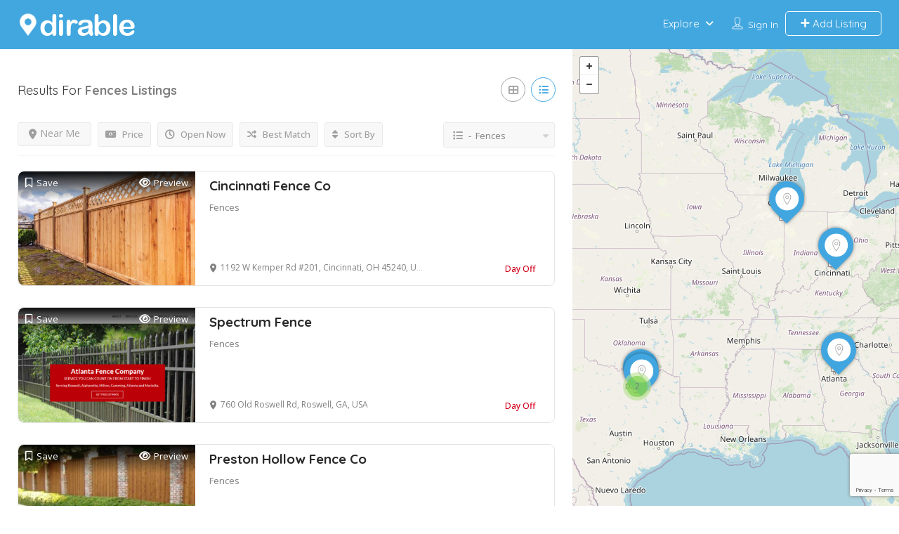

--- FILE ---
content_type: text/html; charset=utf-8
request_url: https://www.google.com/recaptcha/api2/anchor?ar=1&k=6LdtWjksAAAAALn5fX-me5xb6CwRbV266cTvqTfQ&co=aHR0cHM6Ly93d3cuZGlyYWJsZS5jb206NDQz&hl=en&v=PoyoqOPhxBO7pBk68S4YbpHZ&size=invisible&anchor-ms=20000&execute-ms=30000&cb=4aq78u6qbgi5
body_size: 48750
content:
<!DOCTYPE HTML><html dir="ltr" lang="en"><head><meta http-equiv="Content-Type" content="text/html; charset=UTF-8">
<meta http-equiv="X-UA-Compatible" content="IE=edge">
<title>reCAPTCHA</title>
<style type="text/css">
/* cyrillic-ext */
@font-face {
  font-family: 'Roboto';
  font-style: normal;
  font-weight: 400;
  font-stretch: 100%;
  src: url(//fonts.gstatic.com/s/roboto/v48/KFO7CnqEu92Fr1ME7kSn66aGLdTylUAMa3GUBHMdazTgWw.woff2) format('woff2');
  unicode-range: U+0460-052F, U+1C80-1C8A, U+20B4, U+2DE0-2DFF, U+A640-A69F, U+FE2E-FE2F;
}
/* cyrillic */
@font-face {
  font-family: 'Roboto';
  font-style: normal;
  font-weight: 400;
  font-stretch: 100%;
  src: url(//fonts.gstatic.com/s/roboto/v48/KFO7CnqEu92Fr1ME7kSn66aGLdTylUAMa3iUBHMdazTgWw.woff2) format('woff2');
  unicode-range: U+0301, U+0400-045F, U+0490-0491, U+04B0-04B1, U+2116;
}
/* greek-ext */
@font-face {
  font-family: 'Roboto';
  font-style: normal;
  font-weight: 400;
  font-stretch: 100%;
  src: url(//fonts.gstatic.com/s/roboto/v48/KFO7CnqEu92Fr1ME7kSn66aGLdTylUAMa3CUBHMdazTgWw.woff2) format('woff2');
  unicode-range: U+1F00-1FFF;
}
/* greek */
@font-face {
  font-family: 'Roboto';
  font-style: normal;
  font-weight: 400;
  font-stretch: 100%;
  src: url(//fonts.gstatic.com/s/roboto/v48/KFO7CnqEu92Fr1ME7kSn66aGLdTylUAMa3-UBHMdazTgWw.woff2) format('woff2');
  unicode-range: U+0370-0377, U+037A-037F, U+0384-038A, U+038C, U+038E-03A1, U+03A3-03FF;
}
/* math */
@font-face {
  font-family: 'Roboto';
  font-style: normal;
  font-weight: 400;
  font-stretch: 100%;
  src: url(//fonts.gstatic.com/s/roboto/v48/KFO7CnqEu92Fr1ME7kSn66aGLdTylUAMawCUBHMdazTgWw.woff2) format('woff2');
  unicode-range: U+0302-0303, U+0305, U+0307-0308, U+0310, U+0312, U+0315, U+031A, U+0326-0327, U+032C, U+032F-0330, U+0332-0333, U+0338, U+033A, U+0346, U+034D, U+0391-03A1, U+03A3-03A9, U+03B1-03C9, U+03D1, U+03D5-03D6, U+03F0-03F1, U+03F4-03F5, U+2016-2017, U+2034-2038, U+203C, U+2040, U+2043, U+2047, U+2050, U+2057, U+205F, U+2070-2071, U+2074-208E, U+2090-209C, U+20D0-20DC, U+20E1, U+20E5-20EF, U+2100-2112, U+2114-2115, U+2117-2121, U+2123-214F, U+2190, U+2192, U+2194-21AE, U+21B0-21E5, U+21F1-21F2, U+21F4-2211, U+2213-2214, U+2216-22FF, U+2308-230B, U+2310, U+2319, U+231C-2321, U+2336-237A, U+237C, U+2395, U+239B-23B7, U+23D0, U+23DC-23E1, U+2474-2475, U+25AF, U+25B3, U+25B7, U+25BD, U+25C1, U+25CA, U+25CC, U+25FB, U+266D-266F, U+27C0-27FF, U+2900-2AFF, U+2B0E-2B11, U+2B30-2B4C, U+2BFE, U+3030, U+FF5B, U+FF5D, U+1D400-1D7FF, U+1EE00-1EEFF;
}
/* symbols */
@font-face {
  font-family: 'Roboto';
  font-style: normal;
  font-weight: 400;
  font-stretch: 100%;
  src: url(//fonts.gstatic.com/s/roboto/v48/KFO7CnqEu92Fr1ME7kSn66aGLdTylUAMaxKUBHMdazTgWw.woff2) format('woff2');
  unicode-range: U+0001-000C, U+000E-001F, U+007F-009F, U+20DD-20E0, U+20E2-20E4, U+2150-218F, U+2190, U+2192, U+2194-2199, U+21AF, U+21E6-21F0, U+21F3, U+2218-2219, U+2299, U+22C4-22C6, U+2300-243F, U+2440-244A, U+2460-24FF, U+25A0-27BF, U+2800-28FF, U+2921-2922, U+2981, U+29BF, U+29EB, U+2B00-2BFF, U+4DC0-4DFF, U+FFF9-FFFB, U+10140-1018E, U+10190-1019C, U+101A0, U+101D0-101FD, U+102E0-102FB, U+10E60-10E7E, U+1D2C0-1D2D3, U+1D2E0-1D37F, U+1F000-1F0FF, U+1F100-1F1AD, U+1F1E6-1F1FF, U+1F30D-1F30F, U+1F315, U+1F31C, U+1F31E, U+1F320-1F32C, U+1F336, U+1F378, U+1F37D, U+1F382, U+1F393-1F39F, U+1F3A7-1F3A8, U+1F3AC-1F3AF, U+1F3C2, U+1F3C4-1F3C6, U+1F3CA-1F3CE, U+1F3D4-1F3E0, U+1F3ED, U+1F3F1-1F3F3, U+1F3F5-1F3F7, U+1F408, U+1F415, U+1F41F, U+1F426, U+1F43F, U+1F441-1F442, U+1F444, U+1F446-1F449, U+1F44C-1F44E, U+1F453, U+1F46A, U+1F47D, U+1F4A3, U+1F4B0, U+1F4B3, U+1F4B9, U+1F4BB, U+1F4BF, U+1F4C8-1F4CB, U+1F4D6, U+1F4DA, U+1F4DF, U+1F4E3-1F4E6, U+1F4EA-1F4ED, U+1F4F7, U+1F4F9-1F4FB, U+1F4FD-1F4FE, U+1F503, U+1F507-1F50B, U+1F50D, U+1F512-1F513, U+1F53E-1F54A, U+1F54F-1F5FA, U+1F610, U+1F650-1F67F, U+1F687, U+1F68D, U+1F691, U+1F694, U+1F698, U+1F6AD, U+1F6B2, U+1F6B9-1F6BA, U+1F6BC, U+1F6C6-1F6CF, U+1F6D3-1F6D7, U+1F6E0-1F6EA, U+1F6F0-1F6F3, U+1F6F7-1F6FC, U+1F700-1F7FF, U+1F800-1F80B, U+1F810-1F847, U+1F850-1F859, U+1F860-1F887, U+1F890-1F8AD, U+1F8B0-1F8BB, U+1F8C0-1F8C1, U+1F900-1F90B, U+1F93B, U+1F946, U+1F984, U+1F996, U+1F9E9, U+1FA00-1FA6F, U+1FA70-1FA7C, U+1FA80-1FA89, U+1FA8F-1FAC6, U+1FACE-1FADC, U+1FADF-1FAE9, U+1FAF0-1FAF8, U+1FB00-1FBFF;
}
/* vietnamese */
@font-face {
  font-family: 'Roboto';
  font-style: normal;
  font-weight: 400;
  font-stretch: 100%;
  src: url(//fonts.gstatic.com/s/roboto/v48/KFO7CnqEu92Fr1ME7kSn66aGLdTylUAMa3OUBHMdazTgWw.woff2) format('woff2');
  unicode-range: U+0102-0103, U+0110-0111, U+0128-0129, U+0168-0169, U+01A0-01A1, U+01AF-01B0, U+0300-0301, U+0303-0304, U+0308-0309, U+0323, U+0329, U+1EA0-1EF9, U+20AB;
}
/* latin-ext */
@font-face {
  font-family: 'Roboto';
  font-style: normal;
  font-weight: 400;
  font-stretch: 100%;
  src: url(//fonts.gstatic.com/s/roboto/v48/KFO7CnqEu92Fr1ME7kSn66aGLdTylUAMa3KUBHMdazTgWw.woff2) format('woff2');
  unicode-range: U+0100-02BA, U+02BD-02C5, U+02C7-02CC, U+02CE-02D7, U+02DD-02FF, U+0304, U+0308, U+0329, U+1D00-1DBF, U+1E00-1E9F, U+1EF2-1EFF, U+2020, U+20A0-20AB, U+20AD-20C0, U+2113, U+2C60-2C7F, U+A720-A7FF;
}
/* latin */
@font-face {
  font-family: 'Roboto';
  font-style: normal;
  font-weight: 400;
  font-stretch: 100%;
  src: url(//fonts.gstatic.com/s/roboto/v48/KFO7CnqEu92Fr1ME7kSn66aGLdTylUAMa3yUBHMdazQ.woff2) format('woff2');
  unicode-range: U+0000-00FF, U+0131, U+0152-0153, U+02BB-02BC, U+02C6, U+02DA, U+02DC, U+0304, U+0308, U+0329, U+2000-206F, U+20AC, U+2122, U+2191, U+2193, U+2212, U+2215, U+FEFF, U+FFFD;
}
/* cyrillic-ext */
@font-face {
  font-family: 'Roboto';
  font-style: normal;
  font-weight: 500;
  font-stretch: 100%;
  src: url(//fonts.gstatic.com/s/roboto/v48/KFO7CnqEu92Fr1ME7kSn66aGLdTylUAMa3GUBHMdazTgWw.woff2) format('woff2');
  unicode-range: U+0460-052F, U+1C80-1C8A, U+20B4, U+2DE0-2DFF, U+A640-A69F, U+FE2E-FE2F;
}
/* cyrillic */
@font-face {
  font-family: 'Roboto';
  font-style: normal;
  font-weight: 500;
  font-stretch: 100%;
  src: url(//fonts.gstatic.com/s/roboto/v48/KFO7CnqEu92Fr1ME7kSn66aGLdTylUAMa3iUBHMdazTgWw.woff2) format('woff2');
  unicode-range: U+0301, U+0400-045F, U+0490-0491, U+04B0-04B1, U+2116;
}
/* greek-ext */
@font-face {
  font-family: 'Roboto';
  font-style: normal;
  font-weight: 500;
  font-stretch: 100%;
  src: url(//fonts.gstatic.com/s/roboto/v48/KFO7CnqEu92Fr1ME7kSn66aGLdTylUAMa3CUBHMdazTgWw.woff2) format('woff2');
  unicode-range: U+1F00-1FFF;
}
/* greek */
@font-face {
  font-family: 'Roboto';
  font-style: normal;
  font-weight: 500;
  font-stretch: 100%;
  src: url(//fonts.gstatic.com/s/roboto/v48/KFO7CnqEu92Fr1ME7kSn66aGLdTylUAMa3-UBHMdazTgWw.woff2) format('woff2');
  unicode-range: U+0370-0377, U+037A-037F, U+0384-038A, U+038C, U+038E-03A1, U+03A3-03FF;
}
/* math */
@font-face {
  font-family: 'Roboto';
  font-style: normal;
  font-weight: 500;
  font-stretch: 100%;
  src: url(//fonts.gstatic.com/s/roboto/v48/KFO7CnqEu92Fr1ME7kSn66aGLdTylUAMawCUBHMdazTgWw.woff2) format('woff2');
  unicode-range: U+0302-0303, U+0305, U+0307-0308, U+0310, U+0312, U+0315, U+031A, U+0326-0327, U+032C, U+032F-0330, U+0332-0333, U+0338, U+033A, U+0346, U+034D, U+0391-03A1, U+03A3-03A9, U+03B1-03C9, U+03D1, U+03D5-03D6, U+03F0-03F1, U+03F4-03F5, U+2016-2017, U+2034-2038, U+203C, U+2040, U+2043, U+2047, U+2050, U+2057, U+205F, U+2070-2071, U+2074-208E, U+2090-209C, U+20D0-20DC, U+20E1, U+20E5-20EF, U+2100-2112, U+2114-2115, U+2117-2121, U+2123-214F, U+2190, U+2192, U+2194-21AE, U+21B0-21E5, U+21F1-21F2, U+21F4-2211, U+2213-2214, U+2216-22FF, U+2308-230B, U+2310, U+2319, U+231C-2321, U+2336-237A, U+237C, U+2395, U+239B-23B7, U+23D0, U+23DC-23E1, U+2474-2475, U+25AF, U+25B3, U+25B7, U+25BD, U+25C1, U+25CA, U+25CC, U+25FB, U+266D-266F, U+27C0-27FF, U+2900-2AFF, U+2B0E-2B11, U+2B30-2B4C, U+2BFE, U+3030, U+FF5B, U+FF5D, U+1D400-1D7FF, U+1EE00-1EEFF;
}
/* symbols */
@font-face {
  font-family: 'Roboto';
  font-style: normal;
  font-weight: 500;
  font-stretch: 100%;
  src: url(//fonts.gstatic.com/s/roboto/v48/KFO7CnqEu92Fr1ME7kSn66aGLdTylUAMaxKUBHMdazTgWw.woff2) format('woff2');
  unicode-range: U+0001-000C, U+000E-001F, U+007F-009F, U+20DD-20E0, U+20E2-20E4, U+2150-218F, U+2190, U+2192, U+2194-2199, U+21AF, U+21E6-21F0, U+21F3, U+2218-2219, U+2299, U+22C4-22C6, U+2300-243F, U+2440-244A, U+2460-24FF, U+25A0-27BF, U+2800-28FF, U+2921-2922, U+2981, U+29BF, U+29EB, U+2B00-2BFF, U+4DC0-4DFF, U+FFF9-FFFB, U+10140-1018E, U+10190-1019C, U+101A0, U+101D0-101FD, U+102E0-102FB, U+10E60-10E7E, U+1D2C0-1D2D3, U+1D2E0-1D37F, U+1F000-1F0FF, U+1F100-1F1AD, U+1F1E6-1F1FF, U+1F30D-1F30F, U+1F315, U+1F31C, U+1F31E, U+1F320-1F32C, U+1F336, U+1F378, U+1F37D, U+1F382, U+1F393-1F39F, U+1F3A7-1F3A8, U+1F3AC-1F3AF, U+1F3C2, U+1F3C4-1F3C6, U+1F3CA-1F3CE, U+1F3D4-1F3E0, U+1F3ED, U+1F3F1-1F3F3, U+1F3F5-1F3F7, U+1F408, U+1F415, U+1F41F, U+1F426, U+1F43F, U+1F441-1F442, U+1F444, U+1F446-1F449, U+1F44C-1F44E, U+1F453, U+1F46A, U+1F47D, U+1F4A3, U+1F4B0, U+1F4B3, U+1F4B9, U+1F4BB, U+1F4BF, U+1F4C8-1F4CB, U+1F4D6, U+1F4DA, U+1F4DF, U+1F4E3-1F4E6, U+1F4EA-1F4ED, U+1F4F7, U+1F4F9-1F4FB, U+1F4FD-1F4FE, U+1F503, U+1F507-1F50B, U+1F50D, U+1F512-1F513, U+1F53E-1F54A, U+1F54F-1F5FA, U+1F610, U+1F650-1F67F, U+1F687, U+1F68D, U+1F691, U+1F694, U+1F698, U+1F6AD, U+1F6B2, U+1F6B9-1F6BA, U+1F6BC, U+1F6C6-1F6CF, U+1F6D3-1F6D7, U+1F6E0-1F6EA, U+1F6F0-1F6F3, U+1F6F7-1F6FC, U+1F700-1F7FF, U+1F800-1F80B, U+1F810-1F847, U+1F850-1F859, U+1F860-1F887, U+1F890-1F8AD, U+1F8B0-1F8BB, U+1F8C0-1F8C1, U+1F900-1F90B, U+1F93B, U+1F946, U+1F984, U+1F996, U+1F9E9, U+1FA00-1FA6F, U+1FA70-1FA7C, U+1FA80-1FA89, U+1FA8F-1FAC6, U+1FACE-1FADC, U+1FADF-1FAE9, U+1FAF0-1FAF8, U+1FB00-1FBFF;
}
/* vietnamese */
@font-face {
  font-family: 'Roboto';
  font-style: normal;
  font-weight: 500;
  font-stretch: 100%;
  src: url(//fonts.gstatic.com/s/roboto/v48/KFO7CnqEu92Fr1ME7kSn66aGLdTylUAMa3OUBHMdazTgWw.woff2) format('woff2');
  unicode-range: U+0102-0103, U+0110-0111, U+0128-0129, U+0168-0169, U+01A0-01A1, U+01AF-01B0, U+0300-0301, U+0303-0304, U+0308-0309, U+0323, U+0329, U+1EA0-1EF9, U+20AB;
}
/* latin-ext */
@font-face {
  font-family: 'Roboto';
  font-style: normal;
  font-weight: 500;
  font-stretch: 100%;
  src: url(//fonts.gstatic.com/s/roboto/v48/KFO7CnqEu92Fr1ME7kSn66aGLdTylUAMa3KUBHMdazTgWw.woff2) format('woff2');
  unicode-range: U+0100-02BA, U+02BD-02C5, U+02C7-02CC, U+02CE-02D7, U+02DD-02FF, U+0304, U+0308, U+0329, U+1D00-1DBF, U+1E00-1E9F, U+1EF2-1EFF, U+2020, U+20A0-20AB, U+20AD-20C0, U+2113, U+2C60-2C7F, U+A720-A7FF;
}
/* latin */
@font-face {
  font-family: 'Roboto';
  font-style: normal;
  font-weight: 500;
  font-stretch: 100%;
  src: url(//fonts.gstatic.com/s/roboto/v48/KFO7CnqEu92Fr1ME7kSn66aGLdTylUAMa3yUBHMdazQ.woff2) format('woff2');
  unicode-range: U+0000-00FF, U+0131, U+0152-0153, U+02BB-02BC, U+02C6, U+02DA, U+02DC, U+0304, U+0308, U+0329, U+2000-206F, U+20AC, U+2122, U+2191, U+2193, U+2212, U+2215, U+FEFF, U+FFFD;
}
/* cyrillic-ext */
@font-face {
  font-family: 'Roboto';
  font-style: normal;
  font-weight: 900;
  font-stretch: 100%;
  src: url(//fonts.gstatic.com/s/roboto/v48/KFO7CnqEu92Fr1ME7kSn66aGLdTylUAMa3GUBHMdazTgWw.woff2) format('woff2');
  unicode-range: U+0460-052F, U+1C80-1C8A, U+20B4, U+2DE0-2DFF, U+A640-A69F, U+FE2E-FE2F;
}
/* cyrillic */
@font-face {
  font-family: 'Roboto';
  font-style: normal;
  font-weight: 900;
  font-stretch: 100%;
  src: url(//fonts.gstatic.com/s/roboto/v48/KFO7CnqEu92Fr1ME7kSn66aGLdTylUAMa3iUBHMdazTgWw.woff2) format('woff2');
  unicode-range: U+0301, U+0400-045F, U+0490-0491, U+04B0-04B1, U+2116;
}
/* greek-ext */
@font-face {
  font-family: 'Roboto';
  font-style: normal;
  font-weight: 900;
  font-stretch: 100%;
  src: url(//fonts.gstatic.com/s/roboto/v48/KFO7CnqEu92Fr1ME7kSn66aGLdTylUAMa3CUBHMdazTgWw.woff2) format('woff2');
  unicode-range: U+1F00-1FFF;
}
/* greek */
@font-face {
  font-family: 'Roboto';
  font-style: normal;
  font-weight: 900;
  font-stretch: 100%;
  src: url(//fonts.gstatic.com/s/roboto/v48/KFO7CnqEu92Fr1ME7kSn66aGLdTylUAMa3-UBHMdazTgWw.woff2) format('woff2');
  unicode-range: U+0370-0377, U+037A-037F, U+0384-038A, U+038C, U+038E-03A1, U+03A3-03FF;
}
/* math */
@font-face {
  font-family: 'Roboto';
  font-style: normal;
  font-weight: 900;
  font-stretch: 100%;
  src: url(//fonts.gstatic.com/s/roboto/v48/KFO7CnqEu92Fr1ME7kSn66aGLdTylUAMawCUBHMdazTgWw.woff2) format('woff2');
  unicode-range: U+0302-0303, U+0305, U+0307-0308, U+0310, U+0312, U+0315, U+031A, U+0326-0327, U+032C, U+032F-0330, U+0332-0333, U+0338, U+033A, U+0346, U+034D, U+0391-03A1, U+03A3-03A9, U+03B1-03C9, U+03D1, U+03D5-03D6, U+03F0-03F1, U+03F4-03F5, U+2016-2017, U+2034-2038, U+203C, U+2040, U+2043, U+2047, U+2050, U+2057, U+205F, U+2070-2071, U+2074-208E, U+2090-209C, U+20D0-20DC, U+20E1, U+20E5-20EF, U+2100-2112, U+2114-2115, U+2117-2121, U+2123-214F, U+2190, U+2192, U+2194-21AE, U+21B0-21E5, U+21F1-21F2, U+21F4-2211, U+2213-2214, U+2216-22FF, U+2308-230B, U+2310, U+2319, U+231C-2321, U+2336-237A, U+237C, U+2395, U+239B-23B7, U+23D0, U+23DC-23E1, U+2474-2475, U+25AF, U+25B3, U+25B7, U+25BD, U+25C1, U+25CA, U+25CC, U+25FB, U+266D-266F, U+27C0-27FF, U+2900-2AFF, U+2B0E-2B11, U+2B30-2B4C, U+2BFE, U+3030, U+FF5B, U+FF5D, U+1D400-1D7FF, U+1EE00-1EEFF;
}
/* symbols */
@font-face {
  font-family: 'Roboto';
  font-style: normal;
  font-weight: 900;
  font-stretch: 100%;
  src: url(//fonts.gstatic.com/s/roboto/v48/KFO7CnqEu92Fr1ME7kSn66aGLdTylUAMaxKUBHMdazTgWw.woff2) format('woff2');
  unicode-range: U+0001-000C, U+000E-001F, U+007F-009F, U+20DD-20E0, U+20E2-20E4, U+2150-218F, U+2190, U+2192, U+2194-2199, U+21AF, U+21E6-21F0, U+21F3, U+2218-2219, U+2299, U+22C4-22C6, U+2300-243F, U+2440-244A, U+2460-24FF, U+25A0-27BF, U+2800-28FF, U+2921-2922, U+2981, U+29BF, U+29EB, U+2B00-2BFF, U+4DC0-4DFF, U+FFF9-FFFB, U+10140-1018E, U+10190-1019C, U+101A0, U+101D0-101FD, U+102E0-102FB, U+10E60-10E7E, U+1D2C0-1D2D3, U+1D2E0-1D37F, U+1F000-1F0FF, U+1F100-1F1AD, U+1F1E6-1F1FF, U+1F30D-1F30F, U+1F315, U+1F31C, U+1F31E, U+1F320-1F32C, U+1F336, U+1F378, U+1F37D, U+1F382, U+1F393-1F39F, U+1F3A7-1F3A8, U+1F3AC-1F3AF, U+1F3C2, U+1F3C4-1F3C6, U+1F3CA-1F3CE, U+1F3D4-1F3E0, U+1F3ED, U+1F3F1-1F3F3, U+1F3F5-1F3F7, U+1F408, U+1F415, U+1F41F, U+1F426, U+1F43F, U+1F441-1F442, U+1F444, U+1F446-1F449, U+1F44C-1F44E, U+1F453, U+1F46A, U+1F47D, U+1F4A3, U+1F4B0, U+1F4B3, U+1F4B9, U+1F4BB, U+1F4BF, U+1F4C8-1F4CB, U+1F4D6, U+1F4DA, U+1F4DF, U+1F4E3-1F4E6, U+1F4EA-1F4ED, U+1F4F7, U+1F4F9-1F4FB, U+1F4FD-1F4FE, U+1F503, U+1F507-1F50B, U+1F50D, U+1F512-1F513, U+1F53E-1F54A, U+1F54F-1F5FA, U+1F610, U+1F650-1F67F, U+1F687, U+1F68D, U+1F691, U+1F694, U+1F698, U+1F6AD, U+1F6B2, U+1F6B9-1F6BA, U+1F6BC, U+1F6C6-1F6CF, U+1F6D3-1F6D7, U+1F6E0-1F6EA, U+1F6F0-1F6F3, U+1F6F7-1F6FC, U+1F700-1F7FF, U+1F800-1F80B, U+1F810-1F847, U+1F850-1F859, U+1F860-1F887, U+1F890-1F8AD, U+1F8B0-1F8BB, U+1F8C0-1F8C1, U+1F900-1F90B, U+1F93B, U+1F946, U+1F984, U+1F996, U+1F9E9, U+1FA00-1FA6F, U+1FA70-1FA7C, U+1FA80-1FA89, U+1FA8F-1FAC6, U+1FACE-1FADC, U+1FADF-1FAE9, U+1FAF0-1FAF8, U+1FB00-1FBFF;
}
/* vietnamese */
@font-face {
  font-family: 'Roboto';
  font-style: normal;
  font-weight: 900;
  font-stretch: 100%;
  src: url(//fonts.gstatic.com/s/roboto/v48/KFO7CnqEu92Fr1ME7kSn66aGLdTylUAMa3OUBHMdazTgWw.woff2) format('woff2');
  unicode-range: U+0102-0103, U+0110-0111, U+0128-0129, U+0168-0169, U+01A0-01A1, U+01AF-01B0, U+0300-0301, U+0303-0304, U+0308-0309, U+0323, U+0329, U+1EA0-1EF9, U+20AB;
}
/* latin-ext */
@font-face {
  font-family: 'Roboto';
  font-style: normal;
  font-weight: 900;
  font-stretch: 100%;
  src: url(//fonts.gstatic.com/s/roboto/v48/KFO7CnqEu92Fr1ME7kSn66aGLdTylUAMa3KUBHMdazTgWw.woff2) format('woff2');
  unicode-range: U+0100-02BA, U+02BD-02C5, U+02C7-02CC, U+02CE-02D7, U+02DD-02FF, U+0304, U+0308, U+0329, U+1D00-1DBF, U+1E00-1E9F, U+1EF2-1EFF, U+2020, U+20A0-20AB, U+20AD-20C0, U+2113, U+2C60-2C7F, U+A720-A7FF;
}
/* latin */
@font-face {
  font-family: 'Roboto';
  font-style: normal;
  font-weight: 900;
  font-stretch: 100%;
  src: url(//fonts.gstatic.com/s/roboto/v48/KFO7CnqEu92Fr1ME7kSn66aGLdTylUAMa3yUBHMdazQ.woff2) format('woff2');
  unicode-range: U+0000-00FF, U+0131, U+0152-0153, U+02BB-02BC, U+02C6, U+02DA, U+02DC, U+0304, U+0308, U+0329, U+2000-206F, U+20AC, U+2122, U+2191, U+2193, U+2212, U+2215, U+FEFF, U+FFFD;
}

</style>
<link rel="stylesheet" type="text/css" href="https://www.gstatic.com/recaptcha/releases/PoyoqOPhxBO7pBk68S4YbpHZ/styles__ltr.css">
<script nonce="9og5bkFBkJU4lRsvk9yGhA" type="text/javascript">window['__recaptcha_api'] = 'https://www.google.com/recaptcha/api2/';</script>
<script type="text/javascript" src="https://www.gstatic.com/recaptcha/releases/PoyoqOPhxBO7pBk68S4YbpHZ/recaptcha__en.js" nonce="9og5bkFBkJU4lRsvk9yGhA">
      
    </script></head>
<body><div id="rc-anchor-alert" class="rc-anchor-alert"></div>
<input type="hidden" id="recaptcha-token" value="[base64]">
<script type="text/javascript" nonce="9og5bkFBkJU4lRsvk9yGhA">
      recaptcha.anchor.Main.init("[\x22ainput\x22,[\x22bgdata\x22,\x22\x22,\[base64]/[base64]/bmV3IFpbdF0obVswXSk6Sz09Mj9uZXcgWlt0XShtWzBdLG1bMV0pOks9PTM/bmV3IFpbdF0obVswXSxtWzFdLG1bMl0pOks9PTQ/[base64]/[base64]/[base64]/[base64]/[base64]/[base64]/[base64]/[base64]/[base64]/[base64]/[base64]/[base64]/[base64]/[base64]\\u003d\\u003d\x22,\[base64]\x22,\[base64]/[base64]/wpvCpcK0R8KOw4vDs2cawrQswoHCiAnDvcOgwq5ywofDlDjDkxbDnkdsdMOdIVrCnj/Dqy/Cv8OTw7Yxw6zCucOyKi3DkwFcw7Jkf8KFHXHDjy0oe3rDi8KkVmhAwqlKw5VjwqcCwrF0TsKWCsOcw44SwqA6BcKIcsOFwrkzw7/Dp1p4wpJNwp3DosK6w6DCnilPw5DCqcOGI8KCw6vCrMOXw7Y0dyctDMOwdsO/JgAdwpQWNMO6wrHDvy8eGQ3CusKcwrB1CsKAYlPDl8KUDEhQwqJrw4jDrHDClllzIgrCh8KcO8KawpUMehRwFyo+b8KQw6dLNsOQI8KZSwREw67Dm8K8wqgYFEfCoA/Cr8KkHCFxfsKgCRXCpGvCrWlSTyE5w4nCg8K5wpnCrFfDpMOlwoASPcKxw6/ClFjClMKgVcKZw48nMsKDwr/[base64]/DgcOLZg/CmWLDlcO5w67CpFLCscK0wqBLwrVRwoEVwptAecO1Q3fCucOze0FuEMKlw6Z7OQQVw6kVwoHDkEdCc8O5woIPw7VZH8O0ccOSwrvDjcK8S1HCnCTCs3bDocOoFcK6wpElGA/CrRnCssOJw4XDrMOVw43CiFzChcOgwqHCkMOowobCu8OaL8K/ZBErEwXCh8O2w6nDlixodBxgKMOAcjhlwprDlxDDscOwwqPCsMOEw5LDrjnDuV8ww4fCpDDDsm8fw4fCqcKCV8K5w7rDiMOPw4QLwrdfw7nCrWsYw5N0w4NZUcKewr/CtMOiacK8w4/CuxjCicKVwqPCsMOgX1zClcOvw79Hw4ZYw7kMw5kdw53DsVHCqMKGw6nDn8KPw6vDs8O6w49IwonDhBPDpmkCwqLDszbCjMOwLyl6flbDk1zColwiJWtyw5LCu8KLwo3DnMK/AsO5CQEsw7ZXw7kRw7/Cq8Kjw5t/P8OFQW0lK8O/[base64]/Cg8OYw51AF8O4w5VzwpXCmsKwwoRuwowrEChFNMKvw4t7wqchYHrDncKLDR4hw7k4GkvCmcOpw7dUY8Kjw6/DjGcXwqViw4/[base64]/e8OMw6czw7cwEy/Cok3Cn8KPRsOabTk7wpo9SMK6eADCjxkLa8OHKcKHRMKnWcOaw7rDssO9w6/ChsKMMsOzWMOuw7XChXEQwpLDpRfDh8K7aUvCqmkpHcOWYcOswozCjAAKS8KOJcO3wotncsOSbkIjZSrCoRYpwrPDh8KYw4ZJwqg1OFJJFh/Cs2rDgMKXw44KfGxkwpjDqzfDr3Z9RyAtSMObwrZhDBdZJsOOw4XDk8OxbcKKw4dYD0MqL8O9w5c6MMKHw5rDtsKDPsK+JgZuwojDo1HDsMOJCQrCj8OjeUEhw4DDl1fDnmvDhlUswrBcwqs/w6lIwprCqijCrQXDtyJnwr8gw6wCw6fDkMK1woXCucOGMnzDj8OTGhQvw6BzwphNwrF6w4AjD1ltw6TDncOJw47Cs8KRwrVyXHBewrZrY2HCtsOQwr/CjcKpwoY/w709LXZmJAdye1x5w5xkw5PCmMK4wpTDvlXDnMOtw7DChktvw60xwpVKw4zCizzCnsKywrnCjMOyw6zDohoVTMO5dMKLw7V/QcKVwoPDlMO1AMOpacKnwoTCgCR6wqpowqTDqcKsKcOpNUrCgsOfwqFiw7LDmMOlw6LDumcDw5bDlcOnw6wiwqnCnklxwo9vIcOewqXDi8KdOh/[base64]/wpbCkU/DmhTChWAYw6ERI2t0w7XDmBPCgcO2w5zCtAzDq8OMSsOCOMKmw5EsJmIbw4Uxw6k6T0nCp1XCnVLCjSrCrAHDvcKGMsOkwowIwpvDnl3DksKjwrJ3w5LDs8OSE1xxD8OeAcOewpgewqUSw5k5L27DowXDrsOgdS7CisOOa2pyw5tmecOow6Elw495WEQLw6DDvy/[base64]/Ch8OVJyZ4woTDtcK2w7/CpcOeOTHCtMKGTk7CjzLCjAfCsMK9w4bCrAlcwogRajJtH8KWAWrClEt7A3rDhMKDw5DDvcKaYh7DvMKDw4xvCcKhw6XDncOGw4/CtsKRVsO/wotYw4MWwrjCiMKOwpbDv8KbwoPDpMKXwr3Cs25MLEHCr8O4RMKjJHJ1wqJewqbCvMK5w5jDiWLCpsKuw57DuyNVdn4LCQ/CnRLDhsKFw4U9wqJCC8K5w5rDhMOtw7s/wqZXw5gqw7FfwrpqVsOOPMK8UMOYT8KgwoQQEsOWDcKJwqfDp3HDj8ObUS3DssOMw5E6wqBscBRiTyfCmzhNwozDusOVdwJywrnDmivCrX4fKcKVRHleSgA0OsKBUE9SHsOYdMOcR0nDjsOSayPDkMK/w4lIZ0bDoMK6wr7DmBLCtDzCoitgw5/DvsO3ccOIBcO/XRjDsMKMQsKWwqXDgQ/Coy4Zw6HCoMOIwpjCkFPDjVrDkMO8NcOBEEBsasKIw5vCj8ODw4Ynw7jCvMOkVsOnwq1LwqgILH3DscKBwosnVTFFwqRwDx7CuxjCrCbCoDdfwqcLFMKLw77DpxB0w7xIc2bCsj3ClcKsQEQiw4BQTMKjwrtpacKPw7JPKUPCrBfDug59wp/DjsKKw5E7w7FLISXDosO9w57Cri8mw5HDjQPCgMOKfSQHw6coCcKVw6kuV8OATcO2XsOlwr/DpMK+wr8DY8KVw481VADDihRQCWXDg1pDPsKpNsOUFBcWw61fwpTDjsOfH8O2w4/DmMOFWMO2U8OPeMK/wqvDsEvDpz4taQ0uwr/Ck8K/[base64]/ChkXCnkDCrg3CigNLScO+I8OEw7VaAh46RMKfwovCtDJoa8Kzw6Y1GMK2OcKFwpcuwroowrkIw5/DolXCpMOmbcK1N8OrFA/DqMKrwpx9M2nDgV41w45sw6LDo3A5w4IiT1duakXChQxJHMKrCMK/w7JSb8Odw7/CgsOowoQpGyrCncKVw5jDscKzQ8OiKxJ9PTJkw7cPw70Nwrghw7bClA/[base64]/DncOOwp8qw48sdsKOPETCtMKbEMO1wovDsiwbwqfDjsKEChE+A8OhfkgrVsOfS0fDmsKPw7nDnH9oEyQFw4jCqsOZw5Bgwp/Dq3jCiiJNw5zCoQNOwpkEahkpcm/DlcKuw7fCjcKaw6N1PhTCsQN2wqlsKMKpUsK6w5bCuhQRfBbCvkzDmXUfw4gjw4PDiXhhUHsCEMOOw54fw718wq5Lw6PDuQHDvi7DgsKaw7zDkxY7NcOOwr/[base64]/Cv3UDwr0rw4Vvw5zDrCTCr8O5N8Krw7YDOsKUd8K5wosiRsOFw6lowq3Dt8Kjw7TDrDXDugpISMOVw5kAIhbCrsK3C8KVUMOEcAATNVnCvsO5WWAubMOJbcOVw4VqbUXDqHtPVxFawr5ww4UQcsK/WsOow7jDqyDCgkJaX3fDlTvDo8K/BcKtSjQmw6EBUTHDjk5NwosewrbDq8K8F2zDrlTCnMOVEcKLQcOmw7gufcO9D8KUWmvDjwJAKsOkwqvCtiw+w4fDl8OaeMKqcsOSH31/w5Frw69dwpYCcAMhJkjCgzfDj8OhAApGw5TCucKww7PCkUtKwpMuw5LDlE/DoQYmw5rCqcO5L8K6MsK3wos3AsKZwo0Aw6PCicKrbikCesO0ccKjw4PDlF83w64rwrjCmzLDgV1NfMKow5gdwoksRX7DhcO6XUTDoCdaYsOdT03DrFbCpCfDmgVQPMKRKcKxw77DlcK7w4LCvsKlRcKFw6TCnU3DjUfCkyp/wrR8w45mw4pTI8KVwpPDi8OAA8Kqwo/[base64]/wpHDmcKrPTjDucOWw7pKC8KtwqDDtsKiw5J5FCvCsMOJFTBkDivDl8OAw57Cq8OsQVFwV8OKBMOSwpYPwposW3zDqMOPwp8jwrjCrkzDvE3DrMKnZ8KQfUQUXcOtw5t/w6/CgiDCicK2dsOnBQnCkMKPcMKjw5J8XCoeE0p3Y8OOf3LClcOaaMO1w4PDt8OrD8O6w7dkwpXCmcK6w4o/w40gPcO7dB11w7YcQcOpw7d+wokQwrLDscOcwpbClD3DhMKjV8KrbHdibBh8WMOVT8O5wolCw47DmsOVwpzCp8OTwovCg3FsAQ0eXnZecQQ+w5zCg8KCUsOFawXCp37Dl8OYwrDDnj3DvcKqw5N4KB/Diilcwo1CAMOnw6BCwpdbNFDDnMKAFcOrwrx+PiwDw5DDtcORX1HDgcOYw6fDkgvDlcKyHyQ1wp5Iw4AEVcOKwqhCFFDCnj5Qw7cFWMK+QCnCpDHDtWrCh3pkX8KSJsKnLMOtBsOXNsOvwpZcekVMNGHCgMOsOGzDjcKVw5rDuTbChMOkw7pdYQ3Dt07CnlB/wqwjVMKRZcOWw6JmW0gyEcOpwptYf8K7WzbCmwLDnRsiLQwzf8O+wolfY8KVwplswrd3w5XCuV17wqIPWFnDrcK0aMOMLDPDvA1pDlPDqU/CgsOsd8O1NT8AcVHCpsO8wq/DhXzDhShtw7nCnw/CiMOOw7PDk8OlS8O5woLDl8O5VEhrYsKAwpjDnmtKw5nDmhjDo8KhInHDgXN3CkMmw6PDqE3CsMKjw4PDjUZ6w5I8w4lxw7Q3UBzCk1XDu8K0w6nDjcKDeMKVeWBXQDfDtcKTGjTCv1YDwoPDsHBRw7UaF0ZuTStcwpvCt8KLL1UhwpbCi2ZCw7spwqXCpcOdVS/DscKwwrnCq0zCjhlXw6fDi8KCLMKtwpzCiMOOw7JEw4cOKsONFsKmF8O9woHDm8KPwqTDgm7Cj3TDqsOpaMKWw7TCjsKrD8O/wqh6c2fCqTjDhHZ0wprCuxAhwofDq8OWd8O/eMOPFRrDrW7CnsOPP8O5wqlJw7TCh8KUw5nDqzQ6NMO8CnrCr0/CiELCqmjDuH0FwpUaB8Kdw47Dh8KUwo4Xe2/Cm0haElTDqsK9IcKUXGgdw4U0dcOcWcO1w4jCuMOpACzDpMKBwoHCrCxfwprDvMOZFsO9DcOZJAbDt8ORR8O2LBEpw4RNwr3Cv8OEesObN8ONwp3Cpy7ChUgPw7LDtzDDjg5hwr/CjQg3w5haBEYAw7Qjwr9TRGPDgxTCssK7w4TDp1bCksKFHcOTLHRcA8KNEMO+wrbDknzCnMOUCMKDGwfCsMK8wq7DhcKxNDPCgsK6dsKOwqVJwo/DsMOPwrHDsMOFCBLColfCj8KGw7McwojCnMKEEhwJBllYwpfCgBEddnDDm3llw4jCssKbwqpCI8Orw61gw4tlwqIRbhTCrsKyw6spbMK0wpcgbMOGwqclwrrDkCQiFcKZwqHChMO9w4JYwpfDjyfDi3UqChAffHfDoMK4w6wHTx0aw7XDj8K4w7/ChGXCm8OeBHV7wpTChGUJPMKLwqzDtcOpXsOUIcOZwqbDl18GHV3CmjrDtcKOwqPDqWvDj8OEZCbDj8Kiw4AOcU/Cv1HDoyjDvCLCgS4xw6/DiX1+bj8oU8KwU0YAWiTCsMKHQHxWdsOAE8OjwoACw6hEXcKjZTUawpHCq8KhHTvDmcK1H8K4w5Vpwp1sIyVFwpXDqTfDpBA3w65nw6pgMcOtwoEXWCHCnsOEaWwowoXDvsKvw4nCk8O3wpTDt0TDlivCvVLDhGHDgsKvaX3CrWwCWMK/w5h8w6XCl13DpsO1OHjCpB/[base64]/Dp2NAwp/DkyUfdMO7GlIAG8KzR8KgNCPDvcK1HcOTwpjDusOBPh1jwpYLMB8qwqVrwr/CisKRw5bCkxDCvcKsw6NFEMOXEhjDn8KVdFEiwqPCv17DucKsB8KBB356PGTDvsO5w4fCgjXCoiTDjsKfwrk1KMOKwpLClz/CtQcxw5kpJsOvw6LCpcKEwpHCvcO/TifDl8OiNxXCkBkDHMKMw4kBdFscAmA/[base64]/MMKWw4tyBsOswrbCgcO8aD7DpHDDqkd6wpvDkwzCkcK9LjZGAWPCgMOZSMKQVyrCvgLCjcOBwpwFwqXCghfDpE4pw7TCvmnCoRPDg8OOVcKKwpXDnEM1PW7Dn28cAsOXPsONVVsjO0zDlHY3a3XCtj8fw5pxwrTCp8OyWcOOwpDCg8OGwo/[base64]/[base64]/CgsOwVsKEwpzCpXcGw4vClXrDpMKca8KRcsOaw4orVcKlOsK6w602V8Ogw6LDv8K3REIDw5teC8OUwqYYw5J2wpTDmQTCuV7CpMKOwrLCosKFw43Ctx/ClMKWw6zCnMOqacKlb00bAm5TLn7DqFkiw6nCiybCo8KYfjFQb8KVTFfDozPCmzrDocKAKcOaQQDDoMOsVjjCgsKALMOvTRrCoUDDi1/Dpj1qL8KxwrdGwrvDhMK3wpjDn3DCgVw1N0ZDa0sFfsOwLAJQwpLDhcK/MXs4B8O1LgBNwqrDr8Kcwp5qw5XDgG/[base64]/[base64]/DsHbDgBjDsFNNNsKKf1Uyw4PDuMKew4lLwp9pOsKkdwjDvwTCtMKkw61jWn/Do8OBwrMda8OSwofDssO8PsOjwrPCszAqworCkk9SIsOUwqvDhMOPAcK6ccOLw4wwJsKIw7AGacK8woTDiDjDgMKtK1nCuMKSX8O9b8O9w7vDlMOyRn/DjsOewpjCq8O8csKZwqvDpsOaw4R2wpZiUxQawpprQ1sqfgHCnXfDgsKtQMKVYMOywohIBMK2ScKgw5gGw77CocKSw5DCsgrDpcOjC8O3RDtgXzPDh8OWJsO2w6vDuMKawqhMwq3Dv1RrW27DhAxBGHwEZXVAwq9kMcO3w4o1BSzClzvDrcOvwqtMwoQ1MMKpH2/DoVQcYMKjIwV2w4rDtMO+V8KEBGBGw5EvVW3CisKQeizDh2lHwqLCgsOcw4gew43Cn8KBFsO4M1bDgUfCusOyw5nCi3sCwq7DnsOlwpnDrBV+wrNaw7N2bMKUJ8Ozw5vDgDJjw6wfwo/DtQEpwo7DvcKgeRDCvMOQB8OOWAE+KgjDjSdAw6fDmsOHVcOLwqDCi8O1BiQkw5VFwqE8LMOgEcKCNRggAcO0fngUw58hBsKgwp/DjmEaBsOTfcONBMOHw4ISwo5lw5bDmsOTwoXCvXQ1bFPCncKPw5UQw5cmNR3DsjjCssOMFgbCuMKAwpHCnMOgw4DDkhADbjg2w6Niwp/[base64]/w5hQw4PCnsO+em5HMMKOZCPCjEjCr8OlV8KnZwLCncOpw6PClQHCgMOiWwEqwqwpHjLCs0IywoZWHsKYwrRCCMOeXT/Cn11FwqMUw4fDi2QrwoNePcOMClfCoDrCsHBVemR5wpFUwrPCpmdBwoJAw4VmeivCs8OLOcONwojCsnMteiF/EB3CvcObw7bDksKBw4tVZsO3Um59wozDhw96w5/DisKrER7DocK6wpU+HVzCqQNtw50AwqDCtVwYd8OxR2Jlw6sCC8OawrwHwpscZsORasOqw4BcCyHDiHbCm8KscMKpOMKNKMKbw7fCgsKCw4E7wpnDnUoMw5XDpknCsE5jw4gXa8K3XifCnMOOwpTDqMOXS8KYVcKcOWAsw7RIwqwPK8Olw5jDjy/DjAFdPcKyGMOgwrPCssKSw5nCvsO6wq7CmMK5WMOyZg4HIcKaBknDlcKVw6wkf21PV13CmcKvw73Dm25Fw75dwrVQRizDksO0w5LChMKPwrlaNsKFw7fDmXXDpcOyPDADw4XDkG8EKcO4w6sdw4w/VsKBbTpEWEE5w5BgwpnCiBgRw57Cu8K0IkbCl8KLw7XDv8OwwoDCksOxwq1QwoIbw5vDjm15woXDilERw57Dp8Knw65Nw6TCkxAPwp/[base64]/w4PChcKZdVMILMKCw7U8A8KrUD/Dj8OFwpprMsOxw6vCijDCgicCw6YywrlqKMK1XMKOZhLDlwE/UsO5wpHCi8K9w67DvsKew4HCnyjCrznCrcKFwrLCkcKtw5rCsxHDq8KwO8KBWHrDtMOSwoPDrMOJw5fCr8O9wrUvQ8OKwrBfZxYywrYNwqQFLcKGwrrDq13Dv8KRw5HCjcO6FV1Uwqs5wqDCjsKmwqAyDsKTEUHDs8OTw6TCssO5wqDCog/DpAzCkcOww43DisOPwqkiwol9OMO1wr83w5dUG8Ojwrw/XcKUw5xlV8Kfwqp7w6RBw6fCqSnCqjnChm3CjMOBOcKsw4pVw67CrcO7EcKeOTAWK8KOXhIraMOlJMKYaMOZG8OnwrDCuELDo8KOw7zCpiLDtSRZfGfCiSlIw6xpw6YZwrXCgQTCth3DlcK/KsOHw7pjwpvDqcKbw73Do29Fb8K6ZcKhw7DCs8O0Jh1KPFjCjUMVwpDDv0Vkw7/CoFLCsVlIw7hrC0DCncO3wpssw53CtElkL8KOAcKUQ8KdcRsGFsKjc8OZw6BiBR3DpWnDiMKDQSgaZRFUw50/O8OHwqV7w5zCrDRMw5bChXDDksKNw6bCvF7DtBnCkBFdwrHCsDp3V8O8G3DCsArDv8K4w5AaPxVawpYXYcOXL8OOA0hWLCPCriTCnMKmP8K/KMObXy7Cq8KyfcKAX0TClxXDgcK5J8OOwp/DhhIiczZ1wrHDqsKiw7TDiMOJw73CnsK8PBR6w7/DrG3DjcOuw6gCS3/CpcOkTy19wr3DvcK7w4AYw5TChggGw6UkwpJsaH3DizACw7HChMOiB8KiwpBROwtlARvDqMK/LVnCtsOBL1dEwrHCsn5Lw5PDpcOIUcOlwoLCicKpYk0AdcOLw7hud8OzRGERJ8O+w7DCtcOrw4vDqcO7OMKywpV1OsKWwoHDiQzDgcKhPWLDowcMwpVTwr3CtMOCwqF4WjjDusO/Cx5ePn1/wrrDu09Lw7HDscKcc8O/[base64]/DvUJSfSQsH3rCu8KCPsO5WH9SMxPDkXZdUzglw5tkXwzDrXcJfzvDtTcqwrwtw5h2ZMKVeMO+wojCvsOST8KBwrQOLAM1XMK7wpnDmMOtwqBOw6kgw43DrsKpG8O/wpsaF8Kbwqwew7vCp8Ofw5JyDcKULcOYcsOmw598w7Nmw4pQwrTCiSxKw6LCosKCwqxFAsK6FQvCisK6UCfCv3rDksOswrnDrjcNw7DCnMOXYsOdfMOWwq4jXGFTw7TDnMOTwrIhbW/DosORwpLCl0QQw6XDgcORfX7DksObJxrCt8OvNBjCqXUhw6XCuSjDrTZ0w49HO8K+N2ckwp3Dn8KfwpPDr8KIw7PCtkVcO8OfwozCu8K5aBc+w5PCtT0WwpvDhlBRw5jDncO5CEnDq1TCoMKzCUZ3w4XCk8Osw6cswo/DgsOHwqVtw5HCg8KZKHYDbxhIK8Krw6rDsFgWw7gpO23Ds8OtSsKmDMO4TAlvwrrChjZ2wonCpQrDhcOpw7UJQsOgwp9WecO8TcKaw5kVw6rDiMKTVjnCg8Kaw6/DtcKEwrLCmcKmeCcHw5gGU3vDnMKdwpXChcOnw67CqsOuwrnCtg3DnGJmwqHDisKxHBMETybDjGJHwpjCm8OSwp7DtHTDocOvw45rw73Cl8Ksw5hPe8OEwoLClQHDkSnDkVF7bErCn20iLRUtwqB3VcOERmUhRgrDisOrw5lpw6lww4rDuArDqn/[base64]/w7RhFsKKw6TDryJfwrgBZsO+LHwgGSp+wpbDthlwFsOJacOCF1U7dU4PMMOKw4zDm8K/fMKUenFYHWPDvyQaSm7CpcOCwq/DunXDlHPCqcOcwpTCm3vDoADDu8KQDsKoPsOdwo3CocK7YsONZMO0wobCliHCqxrCmQYAwpfDj8OqIldTwpbDrEN1wqUgwrN1wqhyFVEQwqoPwpxfUiZqbErDjDbCn8OPdWRwwqseSVfCsnZlWcKrBMOzw7fCpyLCnsKhwqzCh8Kif8OnQCPCsSd7wqzDr0/DvcO5w7wWwo/CpMOjMh/Duko3wo7DnCdoYhvDv8OlwoQnw4TDohtcBMK6w6cswpPDuMKjw4LDjy5Vw4HCk8KYw79FwrJcX8OBw4/DuMO5DMOPGsOvwrvDvMKOwqpfw6fCksKAwowodcKuOsOgCMOHw6jCp2DCkcONACPDiXXCpHBMwpvCvMKsUMOcw5Qjw5svPFhPwpYlJcOBw4VXYjR0wp8Ew6TCkWzCv8KAJ3kfw5rCmmlDD8OVwovDh8OxwrvCvELDjsKeZzxZwrvDsSp/IMOSwq9BwofCn8ORw6Umw6MrwpnComBefDPCv8OHKDNgw6nCjsKxJz1ewr7CrWvCjV4PFw3CvVwwPFDChVDCmzd8N0HCs8O8w5jCsRXClmshI8Oew5c5LcO8wrcww4HCuMO8KhN3w7vCtF3CrwXDhGfCgTV3R8KMFsOjwo0Iw77DhShWwqLClMKew7vCk3bCgipNYx/[base64]/BVHDusOtLcOVwokdwrx9w4IlOydqw6how5ViIcOzDHpqwpbDvcOhwq/DmsK4bF/[base64]/Cr0rDm3Iww4RIPGTCk8OPwoskGMObBMKCKkllw4zDnnwzw6xNfXbDo8OFDnJCwrZWw4jDpcKHw4gQw6zCqsOvYMKZw6wbRwd0KRtVU8O6IcO1wqpOwpUiw5FjYcOXQCd1FhUjw5rDkhTDmsO/Li06TE85w7bCjGZ5RW5MLmLDsBLCrgEtZnsxwqbCgXXCjjBnWUMTWnw1AcKvw7c6ewHCn8KWwrc1wq4vWMKFKcKCFBBrOMO8wqV6wpQNw67Cq8OTUMORK3DDhsOtJ8Kbw6LCtRRYw4vCrHXCpzHCnMOhw6TDrMO+wo44w6kAFSQxwrQLIC9mwr/DmMO0PMKGw5XCvMKWw6wLPcKTKTZEw5IiI8KZw64Ow6BoRsKQwrVxw5kBwp/CncOiAiHDg3HCtcOxw77CtF11BsOAw5/[base64]/DqMKIwoHDvmduw4/Dk8OgfwpfL8KnYmfDoivCk3vDm8KudsOsw4LDn8O8DlPChsKRwqp+ZcKEwpDDmUrCj8O3Li3DjzTCmjvDskfDqcOsw45Ow4DCkjzCtUk7wo9aw6h7K8KffsODw7Fvwr1rwr/CiVjDrG4VwrnDlCfCmnfDjB4qwqXDnMKSw5RYUyHDnx7CocOAw5w7w7DDmsKQwpLCv2rCocOUwpTDh8ODw5YyJjDCq3vDpiMKOkfDv2QGw5gkw5HClCbDihnCicKew5XDvDkqwpbCpsKNwpQxXMO4wrNIFHPDkFgAfMKTw7I4wqXCrMO/woHDr8OmIHXDhsK8wrvDtC3DjcKJA8Kow6rCv8KBwpvCojAaPMK/aEEqw65FwrhlwqAww5Jiw5bDg1wsDsO8w71yw5ABIFMrw4zDgxXDiMO8wrbDogDDv8OLw4nDicOHdS9FFEpqChYjFsO5w4PDqcK4w7J1JwAABsKuwqEAak/DjnZeSmrDkQt3DXgAwofCsMKsKj9Yw6hzwp9Tw6fDiEfDg8OSFWbDo8Ojw6J9wq4+wqQFw4fCqg1ZHMK9e8Kdwpsewog9DcOxUXQLInvCnzXDqsOJwqDDgH5Zw5vCvXPDhMOEC3XCjMK+AMO6w5MxL27Ci1w/ZmfDssKtZcOzwqYFwoBVCw9dw43Ct8KZKMOewqEewoHDt8KfbMKxCzsOwrJ/ZcKBw7HDmgvDqMOIMsKVVUPCpH9gAMKXwpU+w5vDscO8B2xTNX5NwpBowpQPTMKRw78Ow5bDgh55w5rCmFFPwqfCuCNiWcOLw77DncKCw4vDmhpCWFnCh8OAcztWZcOmAh/CkFHCnMK8KSbCsQNCP3jCvRLCrMO3wobDjcOrDmDCvSY3wqrCpnkiwobDo8KHwpZ8w7/Dmy9lBA/[base64]/[base64]/ClcOqw7VGVDVAIMKeMzIqHMKjwrxjeMOQNMObccKhZwLDh0NPMMKTw4pqwoLDjMOowpbDm8KKSXsrwrdnLMOvwqHDlsKKL8KAI8K1w4Znw6Flwr/[base64]/Cv8OBVsObw4EQw7/DssK1GgHCv8O1VsOBD2VJW8O0VWTCl0lDw4fDhXLCiXTCrhPChyHDklZNw7/Dog/CicOyIyVMdMOOwqUYw4sjwp7DkEUTw55JFMKMZxvCtsKWDsOTSFXCqDfDli4BGBQOAcOMLMODw5gHwp5eGMOlwoDDr0YpA3vDg8KSwo5dIcOsGV/DusOMw4bCnsKzwrBhwqNsQF5bVQTCol3CtjjDvkrCicKhacOiV8OlVGzDgcOLdBvDhHUySVzDvMKcCcO3wp4FaXgJc8OiXMKcwqsyXsK/[base64]/ZyLDkm4nwpZkSRPCg8ONHnsWasKHRD7ChsOUcsOqwpfCvsKnXBHDq8O8JT/[base64]/CgCVNTsOMVHPDoMO+w4bCi8K8wo3DslVBHcOpwoQ5fyPCq8OiwqBYCSYnw4rCkcKjScKQw5xaZVvDq8KWwolmw6FdasOfwoHDpcOfw6LDrcOHPCDDonwACg/DqEpPUi8cecO7wrUleMKLcMKFS8OVw6gJS8KXwo5hNcK8U8KSZn4Mw6XCocKTRMKnUhk5c8OgQcObwojCszUqGBV2w4tgwpnCr8KZw4onL8OyFMOGw7c8w5DCicKMwpp+b8OnccOAD1HCg8Krw6gDw5VzL0ZYQMK5w6QYw5EpwoUvZ8Kvw5MOwpxEdcOZe8Onw704wo/CtWnCo8K7w5DDjMOGFg4bScOONGrCq8KEw710wpvCsMKwJcKdwqHDqcKRwqMPGcKqw4ggbwXDuw9ZcsKdw4HDj8OBw7URBCPCuCvDjsOjYlDDnhVRRcKOAUrDgMOaDsO0NMOdwpNtJ8OYw57CoMOVwr/[base64]/DgMKIMMOCw6PDvnEnw6bDj8OiUnDCjcOrw4XCuCtfHVhcw6ZfNsOMfBHCsAXDlMKALcOZX8O6wo3Clj/[base64]/CqBbCscKow67Cv8KQC8KSVmdZQ8KkRhM1wrUPw4bDnxAOwoZqw6VEHHvDssKxw7VREcKOwrHCrQJOfcOXw4LDhV/CqTQ0w4klwrcQKsKnf3o/wqPDo8ORD1J1w606w5jDjTEGw4vCmxNcUiXCqnQwYMKow7zDuB9jFMO6aEk5PsOJbSdXw5nDkMOjDBfCmMKEwqXDtFMAwoLDr8Kww7cNw4zCpMKAYMKNTSVgw4PDrifCmFwuwrbCgh99wpzDvsK5aFg2PcOuADtMdGrDjsKvfMKIwpXDq8OmUnUDwp1/LsKgV8OaJMOkK8OZL8OnwozDt8OcDFbDiDMfw4DCkcKKfsKaw4xQw6jDuMKpPBs1RMO3w7XDqMOFYQZtWMO7wo4kwqfDmXHCrMOcwoFlBcKHZsO2PsKfwpLCv8KmVC1ywpcQw6YYwovChQ7CksKDC8O4w6vDjQZbwq9/[base64]/CvMO2wpLCksKywo/DpMOvw6Aew4pWZsODwppMawjDvMOAI8Krwo4Jwr7Cj1HCpcKDw7PDlXzChMKJaC0cw4bDsTMQeAF/[base64]/DicK2wqIbWcKZwojCphbDnMKzwo7DgcO2WsOwwoPCmcOOJ8KBwpPDkcOsdMO/[base64]/DkkxxFMKgaypuL8Onw6zCmsO5wo9bV8KyVlhgRMKEY8Opwr4QaMKAYWrCq8KkwrrDrMK5ZMOxRTXCmMKbw6nCnWbDp8KqwqQiw6YewoLDlcKiw74XLm1QQsKcw7UAw6/[base64]/CjBbCg8OrwrZAZMKBYxrDmxfDicKQdlLCo2PDqDkuS8KPUHMdG3DCjcOBwpwkwr0iCsOEw5HChjrDt8O8w45yw7rDtmnCpUtmTE/[base64]/DssK+CH9EwpfDl8KWUAccw6dYfsOwwr3DvMOYwqQ5w7FTw5vClcKxIcO3KUwXKcOMwpgxwrTDs8KIcMOSwp3DjErCtcKGasK/EsKiw7lUwobDrml4wpHDo8O2w43DnwPChcOnbsK/H29LHQodfRdZw7FoZcKwIcOrwpDCkMOCw6rDlQzDr8K3U1PCoVvCsMOJwpBzHg8ZwqFhw5FBw5HCj8Oyw7PDpcOGQ8OXUCYaw5RTwrB3wrROw4HChcOtKjLCqcKNYzjCiDfDqB/[base64]/w4NmL2DCrsOkw6lNRcOOXzLDtcO5IQjCsi1xd8OoHlLDthI0HMO0DsK4bsKuXHYvXwtHw7zDklgyw5UdNMOsw5TCk8O1wqgdw5lPwrzCk8OaDsOSw4RtSgLDqsOwOsOewqgTw5IDw63DosOwwqIwwpXDusK9wr1uw4/DlMOvwrTCisKhw5d6M0LDssO9AsOdwpjDoUd3worDrUlYw5Y5w5wCAsKQw7Zaw5xDw6jCuDxowqTCu8OFS1bClg0MOTMowq5WKsKAGRVIw6USwrvDisKnMcOBW8OzY0PDuMK0b2/CgsO0fSkjRsO9w7HDgQrDvnIfE8OfdGHCt8KxeyM0ScOFw6DDksOnM1NFwpfDgj/DscOGwoHCk8OYw4g4wrTClkQ+wrBxwotyw48fdy/[base64]/[base64]/Cg8KBQ8K9NBxAw77Dh2nCt0VFwrPCvcKNdcO9AsONw5XDhMK3QBJzNljDtMOiARXCrcKvKsKESMKMVi3CoFV0wo3DhXzCoFTDoGcfwonDjcKWwrLDoVpLYsKGwq99IVlZwqBmw6wzJMONw70xw5APIG1fwrFGasKFw5vDksOCw4odKMOPwqrClsOdwrB/AjrCscK+VMKrbC3Dqz0AwqXDkx3CvARywrDClsKUKsKWAAXCqcK1wo86AsKRw6rDrQAiwqheH8OQScK6w7bDgcKFPsKEwrEDV8KeZsKaTmRew5XCvw/DsWfDqSnCnSDChiRGIzYcVlxzwqbDicO4wohXR8KVccKNw7fDv3PDpcKJwqkOFMK/Y3JQw4k4w44VNMO0PTY/w6lyD8KOTsOlcFnChXhQWcOsIUTCrjNiBcKvcMOlwrxnOMObasORQMObw50YchISQWbCjw7CgGjCqG07UH/[base64]/cV7DuUHClQXDuTjCmcKOw7UiZcKNbMO8H8KJIcODwqPCpsKJw4piw7w/[base64]/CsUcyw6DCt8OowpEqUcOMJcOVw6IswqLCqCnCt8Kzw7vCp8Ouwo1dw7HDrMK6STd/w47CjcKzw5w3d8O8aSIBw6oUdULDosOnw6J4QsOdWiYMw7nCglVISGk+KMOWwrnDs3lvw6I1ecKMfcOww4jDox7CvCLChMK8X8O7amrCocKkwr/DuUIEw5NCw7AzA8KAwqAUBT/CqE49dD0WT8KawovCjiZuVGMRwq3Co8KrU8OQwqPDnn7DkhjCj8OKwo5fTAxXwqkMBMK4LcO6w6zDpkIWX8OvwpVVRcK7wp/DqD/CskDCuFscLsOVw4wywpV4wr18VX3Cn8OGbVNrPcKOVEYIwq4eFGzCh8OywrEfYsOGwp48wqfCncK4w5ksw43CghbCsMOYwpEFw53DksKjwrJDwo4EXcKMFcKJCTRZwpnCosO6w6rDow3DrAZ3w4/Dj0UkbsO/PU4zwowPwrR/KD/DhUFLw6plwp3ChMOJwrzChmtGNcK8wrXCgMKdEcOsHcOWw7AxwprCmsOiX8OnW8O/UsK8eAbCnzcOwqXDmcKkw7bCmzLDh8OwwrxcVy/Cu0Bbw74ibnPCnXvDl8KjfQNqRcK/[base64]/[base64]/[base64]/wpzCkWFXfjjDlXnDgMOGQsKjwpxZwojCtsOkw4vCjMOYCmA3GX3DrQV+wrnDh3IEAcKqRsOyw6/DoMKnwqDDlsKcwrkuXsOhwqDCtcKMd8KXw7kresKVw7fCrcOzcsKUMQHCj0PDj8Ouw4ocYUkqX8K6woDCoMK/wphJw7RLw5cXwrJ1wqk9w61wW8KdI1ZiwqvCq8OkwqDCvMKDRDkNwonDnsO3w5tAFQrDlsONwrESdcKRUVZrAsKBKiZHw5hTaMOvAAJYeMKlwr1yM8KrZ0nDrFBew5xtw4LDtsO/w5HDnn7CvcKMYMKxwpbCvcKMVSXDmsKvwoDCmTvCsSU/w4/CjCNZw51uT2DCjsK9w4TDqRTCqm/ChsOJwrB8w6EXw643wqcYwq7DmjMrFcOub8Ohw7rCuyV2w6xfwrgNFcOKwrXCvSPCn8KlOsOzI8KPwpvCjGbDpRRkwrDCucOWwp0rwr1iw6vCjsOyaCjDrmB/OXLCjRvCgCLCtRIMAhzCs8KSCBx/wpbCrVzDvMOLQcOsT2FtTcKcdsKqw4bDo2nCocKSTMOUw4DCpsKMwo8YKkLCpsKqw79NwpjDp8OyOcK+XsKRwr7DhMO0wqkWZcODYMKBVcO5wqMBw78ia0A/fTHCjsOnK3HDvcOow5onw4fDvMOecT7DuF17wqTCkCw8KEAgL8KkYcOBSXZOw4nDnn1rw57DkDZ+CMKgdC3DoMOXwos6wqlmwpZvw4PCp8Kcwq/[base64]/w6bDsxrCt8Kzw7YcwoobVk3CvgsADGDDgsOVaMKnAcKIwpPDuDgFecOow5lzw6bCvC5nccO8w7QewqHDgsKww5tlwpo+HzxMw5gAYhHCl8KPwokKw7XDiicgwrgzZiQOfE7CrlxNwr/DoMOUQsKwJsO8FifDucKzw4fCssO5w6xCwpwYDAzCv2fCkRNlw5bDjF8mAVLDn2U8X0w4w6TDqcKRw5Yqw6DDlMOoV8OGHMKifcKtAWELwp3DtRnDhxfDvl/[base64]/[base64]/wr0uJS/CqynCo27DiX1FHDXDszbCksKUfMODwqMTWTcNw65iPADCogpRWXwvCB9HBSRQwp9Ew44uw7o5A8KkJMONcWPCiBVXdwTCicO1wofDtcO/wrJcWMOxHQbCk1fDjFNbwrUNb8OfUSpPw44twrXDj8ORwph8Zkkxw703XH/DlsOsUjE/[base64]/wr48w5UHTMKDw682wqzCmgoERXVBwofCj3LCocKkClLCoMKywpEywpTCtS/DtRwzw645GcKJwpQ6wp0kAHLClsKzw5EiwqfCtgHCtW8iGE/CtcO/NRxxwoEkwrMpdxTDiE7Dl8KPw65/[base64]/[base64]/wpTDpcK/CE/DjW3CgHPDo0DCg8KiNUjDsE8feMO8w7UTL8OpZsO5w4k2w5/DllHDukE6w7bCr8KAw5BNdsKUOjg4FcOQPHrChmHDm8OcZHwLVMKrGyEEwq8QPmPDkU9MHXPCvsOUwp0FVj/ChlrCnErDtyg3w7Bww5fDnMOcwpzCtcKtw43DiUrChMK7GE3CpsOoEsK4wpR4MMKJaMORw70iw7UALBjDlinDu1Iia8KeB2LCnT/Dpm40Kwlywrxdw4hSw4Anw77DoVjDs8KSw6RRUcKMPEnCgwEQwpLDq8OZWUBsSsOmP8OgbWDDqcKpLnFnwow3ZcKyc8KkYl9MNMOiw43Dn1hsw6oRwqTCkVrCrBXCjR1WZHTCrcOxwrHCtsOKRUbCkMOUfgw3G3srw4zCq8KVZMKtLg/CvsOzKFdHQy8Iw6cNLsKzwp/[base64]/CvTwPwqFtFHVKBjBfFVTDrcKbUsKMNMKxw4TCon3CpT3Cr8O3wpfDuy9vw6zCmcK4w5NbJMObNsK/wojCuS7CgA7DmhcmScK3Yn/[base64]/DqsOLw7jClxXCvcOZflzDsnbCsT/CrB9jP8KTYcK2Y8KIDcOHw5l3acKlQVVowqFTPcOfw7LDoT85MldUZl8Zw6rDsMK0w70sbsOyMA5KVhxiX8Kfdw\\u003d\\u003d\x22],null,[\x22conf\x22,null,\x226LdtWjksAAAAALn5fX-me5xb6CwRbV266cTvqTfQ\x22,0,null,null,null,1,[21,125,63,73,95,87,41,43,42,83,102,105,109,121],[1017145,362],0,null,null,null,null,0,null,0,null,700,1,null,0,\[base64]/76lBhmnigkZhAoZnOKMAhmv8xEZ\x22,0,0,null,null,1,null,0,0,null,null,null,0],\x22https://www.dirable.com:443\x22,null,[3,1,1],null,null,null,1,3600,[\x22https://www.google.com/intl/en/policies/privacy/\x22,\x22https://www.google.com/intl/en/policies/terms/\x22],\x22G6gTySxXrXvb1hr12p8SvHzuQmisnd33BLPreBsuPoI\\u003d\x22,1,0,null,1,1768743528982,0,0,[223,57],null,[136],\x22RC-zJC93HrHP5eYmA\x22,null,null,null,null,null,\x220dAFcWeA758rcBM2ruF6Iu8aM1XXVbIYo33Wwj0_saTdgkT_Yn12IGD6s__hU7RdLtT_OY0p6p6-hxOI821T389SJFab1gljfPog\x22,1768826328720]");
    </script></body></html>